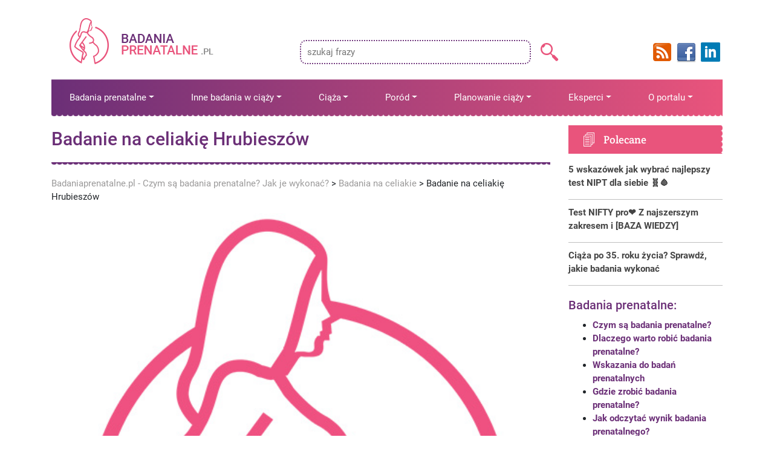

--- FILE ---
content_type: text/html; charset=UTF-8
request_url: https://badaniaprenatalne.pl/badania-na-celiakie/badanie-na-celiakie-hrubieszow/
body_size: 27579
content:
<!DOCTYPE html><html lang="pl-PL"><head>
 <script>(function(w,d,s,l,i){w[l]=w[l]||[];w[l].push({'gtm.start':
	new Date().getTime(),event:'gtm.js'});var f=d.getElementsByTagName(s)[0],
	j=d.createElement(s),dl=l!='dataLayer'?'&l='+l:'';j.async=true;j.src=
	'https://www.googletagmanager.com/gtm.js?id='+i+dl;f.parentNode.insertBefore(j,f);
	})(window,document,'script','dataLayer','GTM-KZXXDWG');</script> 
 <script src="[data-uri]" defer></script> <noscript>
<img height="1" width="1" src="https://www.facebook.com/tr?id=375070952828159&ev=PageView&noscript=1"/>
</noscript><meta property="fb:pages" content="195195664219852" /><meta charset="UTF-8" /><meta http-equiv="X-UA-Compatible" content="IE=edge"><meta name="viewport" content="width=device-width, initial-scale=1"><link rel="profile" href="https://gmpg.org/xfn/11" /><link rel="pingback" href="" /><link rel='dns-prefetch' href='//badaniaprenatalne.pl' /><link rel='dns-prefetch' href='//fonts.googleapis.com' /><link rel='dns-prefetch' href='//ajax.googleapis.com' /><link rel='dns-prefetch' href='//connect.facebook.net' /><link rel='dns-prefetch' href='//www.google-analytics.com' /><link rel='dns-prefetch' href='//static.hotjar.com' /><link rel='dns-prefetch' href='//widget.widget-static.com' /><link rel='dns-prefetch' href='//staticxx.facebook.com' /><link rel='dns-prefetch' href='//img.youtube.com' /><link rel='dns-prefetch' href='//www.facebook.com' /><link rel='dns-prefetch' href='//vars.hotjar.com' /><link rel='dns-prefetch' href='//script.hotjar.com' /><title>Badanie na celiakię Hrubieszów- najpewniejszy test genetyczny na celiakię</title> <script src="[data-uri]" defer></script><meta name="dc.title" content="Badanie na celiakię Hrubieszów- najpewniejszy test genetyczny na celiakię"><meta name="dc.description" content="Badanie na celiakię Hrubieszów. Wykonaj najpewniejsze badanie na celiakię w Hrubieszowie. Zadbaj o zdrowie. Jednym badaniem możesz wykluczyć celiakię i uniknąć biopsji. "><meta name="dc.relation" content="https://badaniaprenatalne.pl/badania-na-celiakie/badanie-na-celiakie-hrubieszow/"><meta name="dc.source" content="https://badaniaprenatalne.pl/"><meta name="dc.language" content="pl_PL"><meta name="description" content="Badanie na celiakię Hrubieszów. Wykonaj najpewniejsze badanie na celiakię w Hrubieszowie. Zadbaj o zdrowie. Jednym badaniem możesz wykluczyć celiakię i uniknąć biopsji. "><meta name="robots" content="index, follow, max-snippet:-1, max-image-preview:large, max-video-preview:-1"><link rel="canonical" href="https://badaniaprenatalne.pl/badania-na-celiakie/badanie-na-celiakie-hrubieszow/"><meta property="og:url" content="https://badaniaprenatalne.pl/badania-na-celiakie/badanie-na-celiakie-hrubieszow/"><meta property="og:site_name" content="Badaniaprenatalne.pl - Czym są badania prenatalne? Jak je wykonać?"><meta property="og:locale" content="pl_PL"><meta property="og:type" content="article"><meta property="article:author" content="https://www.facebook.com/badaniaprenatalnepl/"><meta property="article:publisher" content="https://www.facebook.com/badaniaprenatalnepl/"><meta property="og:title" content="Badanie na celiakię Hrubieszów- najpewniejszy test genetyczny na celiakię"><meta property="og:description" content="Badanie na celiakię Hrubieszów. Wykonaj najpewniejsze badanie na celiakię w Hrubieszowie. Zadbaj o zdrowie. Jednym badaniem możesz wykluczyć celiakię i uniknąć biopsji. "><meta property="og:image" content="https://badaniaprenatalne.pl/wp-content/uploads/2019/11/prenatalne_logo_OK2_512.jpg"><meta property="og:image:secure_url" content="https://badaniaprenatalne.pl/wp-content/uploads/2019/11/prenatalne_logo_OK2_512.jpg"><meta property="og:image:width" content="512"><meta property="og:image:height" content="512"><meta property="og:image:alt" content="Badaniaprenatalne_PWA"><meta name="twitter:card" content="summary"><meta name="twitter:title" content="Badanie na celiakię Hrubieszów- najpewniejszy test genetyczny na celiakię"><meta name="twitter:description" content="Badanie na celiakię Hrubieszów. Wykonaj najpewniejsze badanie na celiakię w Hrubieszowie. Zadbaj o zdrowie. Jednym badaniem możesz wykluczyć celiakię i uniknąć biopsji. "><meta name="twitter:image" content="https://badaniaprenatalne.pl/wp-content/uploads/2019/11/prenatalne_logo_OK2_512.jpg"><link rel='dns-prefetch' href='//fonts.googleapis.com' /> <script type="application/ld+json">{"@context":"https:\/\/schema.org","@type":"Article","headline":"Badanie na celiaki\u0119 Hrubiesz\u00f3w- najpewniejszy test genetyczny na celiaki\u0119","datePublished":"2017-08-10T10:37:44+00:00","dateModified":"2022-03-03T12:01:15+00:00","description":"Wykonaj najpewniejsze badanie na celiaki\u0119 w Hrubieszowie Zadbaj o zdrowie swoje i swojej rodziny. Pozb\u0105d\u017a si\u0119 nieprzyjemnych dolegliwo\u015bci. Zatrzymaj wyniszczanie organizmu. Zyskaj najpewniejsz\u0105 diagnoz\u0119, dzi\u0119ki kt\u00f3rej mo\u017cesz pozna\u0107 przyczyn\u0119 swoich&hellip;","image":{"@type":"ImageObject","url":"https:\/\/badaniaprenatalne.pl\/wp-content\/uploads\/2019\/11\/prenatalne_logo_OK2_512-300x300.jpg"},"mainEntityOfPage":{"@type":"WebPage","@id":"https:\/\/badaniaprenatalne.pl\/badania-na-celiakie\/badanie-na-celiakie-hrubieszow\/"},"author":{"@type":"Person","name":"admin","url":"https:\/\/badaniaprenatalne.pl\/author\/admin\/"},"publisher":{"@type":"Organization","name":"Stowarzyszenie Edukacji Medycznej \u201cAsklepios\u201d","url":"https:\/\/badaniaprenatalne.pl","alternateName":"Badaniaprenatalne.pl - Czym s\u0105 badania prenatalne? Jak je wykona\u0107?","description":"Badaniaprenatalne.pl - Czym s\u0105 badania prenatalne? Jak je wykona\u0107?","logo":{"@type":"ImageObject","url":"https:\/\/badaniaprenatalne.pl\/wp-content\/uploads\/2019\/11\/prenatalne_logo_OK2_192.jpg","height":"192","width":"192"},"sameAs":["https:\/\/www.facebook.com\/badaniaprenatalnepl\/"],"contactPoint":[{"@type":"ContactPoint","telephone":"+48 794 610 576","contactOption":"TollFree","contactType":"customer support"}]}}</script> <script type="application/ld+json">{"@context":"https:\/\/schema.org","@type":"LocalBusiness","@id":"https:\/\/badaniaprenatalne.pl\/badania-na-celiakie\/badanie-na-celiakie-hrubieszow\/","name":"Badanie na celiaki\u0119 Hrubiesz\u00f3w- najpewniejszy test genetyczny na celiaki\u0119","url":"https:\/\/badaniaprenatalne.pl\/badania-na-celiakie\/badanie-na-celiakie-hrubieszow\/","telephone":"+48845343408","priceRange":"PLN","address":{"@type":"PostalAddress","streetAddress":"Le\u015bmiana 28","addressLocality":"Hrubiesz\u00f3w","postalCode":"22-500 ","addressCountry":"Polska"},"openingHoursSpecification":[{"@type":"OpeningHoursSpecification","opens":"07:00:00","closes":"19:00:00","dayOfWeek":"https:\/\/schema.org\/Monday"},{"@type":"OpeningHoursSpecification","opens":"07:00:00","closes":"19:00:00","dayOfWeek":"https:\/\/schema.org\/Tuesday"},{"@type":"OpeningHoursSpecification","opens":"07:00:00","closes":"19:00:00","dayOfWeek":"https:\/\/schema.org\/Wednesday"},{"@type":"OpeningHoursSpecification","opens":"07:00:00","closes":"19:00:00","dayOfWeek":"https:\/\/schema.org\/Thursday"},{"@type":"OpeningHoursSpecification","opens":"07:00:00","closes":"19:00:00","dayOfWeek":"https:\/\/schema.org\/Friday"},{"@type":"OpeningHoursSpecification","opens":"09:00:00","closes":"17:00:00","dayOfWeek":"https:\/\/schema.org\/Saturday"},{"@type":"OpeningHoursSpecification","opens":"09:00:00","closes":"17:00:00","dayOfWeek":"https:\/\/schema.org\/Sunday"}]}</script> <link rel="alternate" title="oEmbed (JSON)" type="application/json+oembed" href="https://badaniaprenatalne.pl/wp-json/oembed/1.0/embed?url=https%3A%2F%2Fbadaniaprenatalne.pl%2Fbadania-na-celiakie%2Fbadanie-na-celiakie-hrubieszow%2F" /><link rel="alternate" title="oEmbed (XML)" type="text/xml+oembed" href="https://badaniaprenatalne.pl/wp-json/oembed/1.0/embed?url=https%3A%2F%2Fbadaniaprenatalne.pl%2Fbadania-na-celiakie%2Fbadanie-na-celiakie-hrubieszow%2F&#038;format=xml" /><link data-optimized="2" rel="stylesheet" href="https://badaniaprenatalne.pl/wp-content/litespeed/css/30dc2264f41875f84dc2e49b9a803933.css?ver=886c3" /> <script src="[data-uri]" defer></script><script type="text/javascript" src="https://badaniaprenatalne.pl/wp-includes/js/jquery/jquery.min.js" id="jquery-core-js"></script> <script type="text/javascript" src="https://badaniaprenatalne.pl/wp-content/plugins/dracodia-slider/js/script.js" id="dracodia-script-js" defer data-deferred="1"></script> <link rel="https://api.w.org/" href="https://badaniaprenatalne.pl/wp-json/" /><link rel="EditURI" type="application/rsd+xml" title="RSD" href="https://badaniaprenatalne.pl/xmlrpc.php?rsd" /><link rel='shortlink' href='https://badaniaprenatalne.pl/?p=10863' /> <script src="[data-uri]" defer></script><link rel="icon" href="https://badaniaprenatalne.pl/wp-content/uploads/2018/04/cropped-BP-32x32.png" sizes="32x32" /><link rel="icon" href="https://badaniaprenatalne.pl/wp-content/uploads/2018/04/cropped-BP-192x192.png" sizes="192x192" /><link rel="apple-touch-icon" href="https://badaniaprenatalne.pl/wp-content/uploads/2018/04/cropped-BP-180x180.png" /><meta name="msapplication-TileImage" content="https://badaniaprenatalne.pl/wp-content/uploads/2018/04/cropped-BP-270x270.png" /> <script>(function(i,s,o,g,r,a,m){i['GoogleAnalyticsObject']=r;i[r]=i[r]||function(){
	  (i[r].q=i[r].q||[]).push(arguments)},i[r].l=1*new Date();a=s.createElement(o),
	  m=s.getElementsByTagName(o)[0];a.async=1;a.src=g;m.parentNode.insertBefore(a,m)
	  })(window,document,'script','//www.google-analytics.com/analytics.js','ga');
	  ga('create', 'UA-12299239-1', 'auto');
	  ga('send', 'pageview');</script> <script src="[data-uri]" defer></script>  <script src="[data-uri]" defer></script> <meta name="google-site-verification" content="nbLYXoPcB5ALmKSdOuLkm1DkuUcLZcHOK7lovRuVHuE" /> <script type="text/javascript" src="[data-uri]" defer></script> </head><body class="wp-singular badania-na-celiakie-template-default single single-badania-na-celiakie postid-10863 wp-theme-badaniaprenatalne-v2 metaslider-plugin">
<noscript><iframe data-lazyloaded="1" src="about:blank" data-src="https://www.googletagmanager.com/ns.html?id=GTM-KZXXDWG"
height="0" width="0" style="display:none;visibility:hidden"></iframe><noscript><iframe src="https://www.googletagmanager.com/ns.html?id=GTM-KZXXDWG"
height="0" width="0" style="display:none;visibility:hidden"></iframe></noscript></noscript><div class="part-logo-search"><div class="container"><div class="row hmsr"><div class="col-sm-4 hmobl">
<a href="https://badaniaprenatalne.pl" class="logo">
<img data-lazyloaded="1" src="[data-uri]" data-src="https://badaniaprenatalne.pl/wp-content/themes/badaniaprenatalne-v2/img/logo.png" alt="Badaniaprenatalne.pl &#8211; Czym są badania prenatalne? Jak je wykonać?" /><noscript><img src="https://badaniaprenatalne.pl/wp-content/themes/badaniaprenatalne-v2/img/logo.png" alt="Badaniaprenatalne.pl &#8211; Czym są badania prenatalne? Jak je wykonać?" /></noscript>
</a></div><div class="col-sm-6 hmobs"><form role="search" method="get" class="search-form" action="https://badaniaprenatalne.pl/">
<label>
<span class="search-field-border-left">
<span class="search-field-border-right">
<input type="search" class="search-field" placeholder="szukaj frazy" value="" name="s" title="szukaj frazy" />
</span>
</span>
</label>
<input type="submit" class="search-submit" value="" /></form></div><div class="col-sm-2 hmobr">
<a target="_blank" href="https://www.slideshare.net/Badaniaprenatalnepl" class="slidshikona">
<img data-lazyloaded="1" src="[data-uri]" data-src="https://badaniaprenatalne.pl/wp-content/themes/badaniaprenatalne-v2/img/slideshare_icon.png" alt="slideshare" /><noscript><img src="https://badaniaprenatalne.pl/wp-content/themes/badaniaprenatalne-v2/img/slideshare_icon.png" alt="slideshare" /></noscript>
</a>
<a target="_blank" href="https://www.facebook.com/groups/badaniaprenatalne" class="fbikona">
<img data-lazyloaded="1" src="[data-uri]" data-src="https://badaniaprenatalne.pl/wp-content/themes/badaniaprenatalne-v2/img/facebook.png" alt="facebook" /><noscript><img src="https://badaniaprenatalne.pl/wp-content/themes/badaniaprenatalne-v2/img/facebook.png" alt="facebook" /></noscript>
</a>
<a target="_blank" href="/feed/" class="fbikona">
<img data-lazyloaded="1" src="[data-uri]" data-src="https://badaniaprenatalne.pl/wp-content/themes/badaniaprenatalne-v2/img/rss-ico.png" alt="RSS" /><noscript><img src="https://badaniaprenatalne.pl/wp-content/themes/badaniaprenatalne-v2/img/rss-ico.png" alt="RSS" /></noscript>
</a></div></div></div></div><div class="part-menu-main navbar-expand-md"><div class="container"><nav class="navbar navbar-bpdna" role="navigation"><div class="navbar-header w-100 d-block d-md-none clearfix">
<button aria-label="Otwórz lub zamknij menu" type="button" class="navbar-toggle collapsed" data-toggle="collapse" data-target="#menuMain">
<span class="navbar-toggler-icon"></span>
</button>
<span class="navbar-brand">
Menu        </span><div class="nav-search"><form role="search" method="get" class="search-form" action="https://badaniaprenatalne.pl/">
<label>
<span class="search-field-border-left">
<span class="search-field-border-right">
<input type="search" class="search-field" placeholder="szukaj frazy" value="" name="s" title="szukaj frazy" />
</span>
</span>
</label>
<input type="submit" class="search-submit" value="" /></form></div></div><div id="menuMain" class="collapse navbar-collapse"><ul id="menu-header-menu" class="nav navbar-nav"><li id="menu-item-23490" class="menu-item menu-item-type-custom menu-item-object-custom menu-item-home menu-item-has-children menu-item-23490 nav-item dropdown"><a title="Badania prenatalne" href="https://badaniaprenatalne.pl/" class="nav-link dropdown-toggle" data-toggle="dropdown"><span class="hover-underline">Badania prenatalne </a></span><ul class=" dropdown-menu"><li id="menu-item-23491" class="menu-item menu-item-type-custom menu-item-object-custom menu-item-has-children menu-item-23491 nav-item dropdown"><a title="Badania prenatalne przesiewowe (nieinwazyjne)" href="https://badaniaprenatalne.pl/przesiewowe/nieinwazyjne-badania-prenatalne-przesiewowe/" class="nav-link dropdown-toggle" data-toggle="dropdown"><span class="hover-underline">Badania prenatalne przesiewowe (nieinwazyjne) </a></span><ul class=" dropdown-menu"><li id="menu-item-23494" class="menu-item menu-item-type-custom menu-item-object-custom menu-item-23494"><a title="Test PAPP-a" href="https://badaniaprenatalne.pl/przesiewowe/test-pappa-wynik-wskazania/" class="nav-link"><span class="hover-underline">Test PAPP-a</a></span></li><li id="menu-item-23502" class="menu-item menu-item-type-custom menu-item-object-custom menu-item-23502"><a title="Zły wynik testu PAPP-a" href="https://badaniaprenatalne.pl/przesiewowe/test-pappa/" class="nav-link"><span class="hover-underline">Zły wynik testu PAPP-a</a></span></li><li id="menu-item-99999915660" class="menu-item menu-item-type-custom menu-item-object-custom menu-item-99999915660"><a title="USG w ciąży" href="https://badaniaprenatalne.pl/usg/usg-w-ciazy/" class="nav-link"><span class="hover-underline">USG w ciąży</a></span></li></ul></li><li id="menu-item-23492" class="menu-item menu-item-type-custom menu-item-object-custom menu-item-has-children menu-item-23492 nav-item dropdown"><a title="Badania prenatalne diagnostyczne (inwazyjne)" href="https://badaniaprenatalne.pl/diagnostyczne/inwazyjne-badania-prenatalne/" class="nav-link dropdown-toggle" data-toggle="dropdown"><span class="hover-underline">Badania prenatalne diagnostyczne (inwazyjne) </a></span><ul class=" dropdown-menu"><li id="menu-item-23493" class="menu-item menu-item-type-custom menu-item-object-custom menu-item-23493"><a title="Amniopunkcja" href="https://badaniaprenatalne.pl/diagnostyczne/amniopunkcja/" class="nav-link"><span class="hover-underline">Amniopunkcja</a></span></li><li id="menu-item-23503" class="menu-item menu-item-type-custom menu-item-object-custom menu-item-23503"><a title="Mikromacierze" href="https://badaniaprenatalne.pl/diagnostyczne/amniopunkcja/mikromacierze-acgh-amniopunkcja/" class="nav-link"><span class="hover-underline">Mikromacierze</a></span></li><li id="menu-item-99999920717" class="menu-item menu-item-type-post_type menu-item-object-page menu-item-99999920717"><a title="Test na płyn owodniowy – ustalenie ojcostwa w ciąży" href="https://badaniaprenatalne.pl/test-na-plyn-owodniowy/" class="nav-link"><span class="hover-underline">Test na płyn owodniowy – ustalenie ojcostwa w ciąży</a></span></li><li id="menu-item-23504" class="menu-item menu-item-type-custom menu-item-object-custom menu-item-23504"><a title="Czym się różnią badania inwazyjne?" href="https://badaniaprenatalne.pl/diagnostyczne/czym-roznia-sie-badania-prenatalne-diagnostyczne/" class="nav-link"><span class="hover-underline">Czym się różnią badania inwazyjne?</a></span></li></ul></li><li id="menu-item-23495" class="menu-item menu-item-type-custom menu-item-object-custom menu-item-has-children menu-item-23495 nav-item dropdown"><a title="Testy NIPT" href="https://badaniaprenatalne.pl/nipt/test-nipt/" class="nav-link dropdown-toggle" data-toggle="dropdown"><span class="hover-underline">Testy NIPT </a></span><ul class=" dropdown-menu"><li id="menu-item-23499" class="menu-item menu-item-type-post_type menu-item-object-nipt menu-item-23499"><a title="Test NIPT – cena" href="https://badaniaprenatalne.pl/nipt/test-nipt/test-nipt-cena-zakres-badania/" class="nav-link"><span class="hover-underline">Test NIPT – cena</a></span></li><li id="menu-item-23500" class="menu-item menu-item-type-post_type menu-item-object-nipt menu-item-23500"><a title="Jak wybrać testy NIPT?" href="https://badaniaprenatalne.pl/nipt/test-nipt/jak-wybrac-nieinwazyjny-test-prenatalny-z-dna-plodowego-nipt/" class="nav-link"><span class="hover-underline">Jak wybrać testy NIPT?</a></span></li><li id="menu-item-23501" class="menu-item menu-item-type-post_type menu-item-object-nipt menu-item-23501"><a title="Porównanie testów NIPT w Polsce – 9 wskazówek, jak wybrać NIPT dla siebie" href="https://badaniaprenatalne.pl/nipt/test-nipt-porownanie/" class="nav-link"><span class="hover-underline">Porównanie testów NIPT w Polsce – 9 wskazówek, jak wybrać NIPT dla siebie</a></span></li><li id="menu-item-23488" class="menu-item menu-item-type-post_type menu-item-object-nipt menu-item-23488"><a title="Mity o NIPT" href="https://badaniaprenatalne.pl/nipt/mity/" class="nav-link"><span class="hover-underline">Mity o NIPT</a></span></li></ul></li><li id="menu-item-99999924314" class="menu-item menu-item-type-custom menu-item-object-custom menu-item-99999924314"><a title="FeliaTest" href="https://badaniaprenatalne.pl/feliatest/feliatest/" class="nav-link"><span class="hover-underline">FeliaTest</a></span></li><li id="menu-item-17484" class="menu-item menu-item-type-custom menu-item-object-custom menu-item-has-children menu-item-17484 nav-item dropdown"><a title="Test NIFTY pro" href="https://badaniaprenatalne.pl/nifty/test-nifty-pro/" class="nav-link dropdown-toggle" data-toggle="dropdown"><span class="hover-underline">Test NIFTY pro </a></span><ul class=" dropdown-menu"><li id="menu-item-99999923543" class="menu-item menu-item-type-custom menu-item-object-custom menu-item-99999923543"><a title="Jak wybrać NIFTY pro? 5 wskazówek" href="https://badaniaprenatalne.pl/nifty/test-nifty-pro/jak-wybrac-test-nifty-pro/" class="nav-link"><span class="hover-underline">Jak wybrać NIFTY pro? 5 wskazówek</a></span></li><li id="menu-item-17498" class="menu-item menu-item-type-custom menu-item-object-custom menu-item-17498"><a title="Zakres badania" href="https://badaniaprenatalne.pl/nifty/test-nifty-pro/co-badamy/" class="nav-link"><span class="hover-underline">Zakres badania</a></span></li><li id="menu-item-23023" class="menu-item menu-item-type-custom menu-item-object-custom menu-item-23023"><a title="Cena testu NIFTY pro" href="https://badaniaprenatalne.pl/nifty/test-nifty-pro/cena-badania/" class="nav-link"><span class="hover-underline">Cena testu NIFTY pro</a></span></li><li id="menu-item-23024" class="menu-item menu-item-type-custom menu-item-object-custom menu-item-23024"><a title="Wynik testu NIFTY pro" href="https://badaniaprenatalne.pl/nifty/test-nifty-pro/wynik-przykladowy-z-opisem/" class="nav-link"><span class="hover-underline">Wynik testu NIFTY pro</a></span></li><li id="menu-item-99999916026" class="menu-item menu-item-type-custom menu-item-object-custom menu-item-99999916026"><a title="Wskazania do NIFTY pro" href="https://badaniaprenatalne.pl/nifty/test-nifty-pro/wskazania-do-testu-nifty-pro/" class="nav-link"><span class="hover-underline">Wskazania do NIFTY pro</a></span></li><li id="menu-item-17496" class="menu-item menu-item-type-custom menu-item-object-custom menu-item-17496"><a title="Przeciwwskazania" href="https://badaniaprenatalne.pl/nifty/test-nifty-pro/przeciwwskazania/" class="nav-link"><span class="hover-underline">Przeciwwskazania</a></span></li><li id="menu-item-23025" class="menu-item menu-item-type-custom menu-item-object-custom menu-item-23025"><a title="Test NIFTY pro a test PAPP-a" href="https://badaniaprenatalne.pl/nifty/test-nifty-pro/podobienstwa-roznice-test-pappa/" class="nav-link"><span class="hover-underline">Test NIFTY pro a test PAPP-a</a></span></li><li id="menu-item-23026" class="menu-item menu-item-type-custom menu-item-object-custom menu-item-23026"><a title="Test NIFTY pro a amniopunkcja" href="https://badaniaprenatalne.pl/nifty/test-nifty-pro/test-nifty-czy-amniopunkcja-porownanie/" class="nav-link"><span class="hover-underline">Test NIFTY pro a amniopunkcja</a></span></li><li id="menu-item-23027" class="menu-item menu-item-type-custom menu-item-object-custom menu-item-23027"><a title="Częste pytania o NIFTY pro" href="https://badaniaprenatalne.pl/nifty/test-nifty-pro/czeste-pytania/" class="nav-link"><span class="hover-underline">Częste pytania o NIFTY pro</a></span></li><li id="menu-item-17495" class="menu-item menu-item-type-custom menu-item-object-custom menu-item-17495"><a title="Gdzie zrobić test NIFTY pro?" href="https://badaniaprenatalne.pl/nifty/test-nifty-pro-gdzie-zrobic/" class="nav-link"><span class="hover-underline">Gdzie zrobić test NIFTY pro?</a></span></li></ul></li><li id="menu-item-23497" class="menu-item menu-item-type-post_type menu-item-object-nipt menu-item-has-children menu-item-23497 nav-item dropdown"><a title="Test SANCO" href="https://badaniaprenatalne.pl/nipt/test-sanco/" class="nav-link dropdown-toggle" data-toggle="dropdown"><span class="hover-underline">Test SANCO </a></span><ul class=" dropdown-menu"><li id="menu-item-23498" class="menu-item menu-item-type-post_type menu-item-object-nipt menu-item-23498"><a title="Cena testu SANCO" href="https://badaniaprenatalne.pl/nipt/test-sanco/cena-testu-sanco/" class="nav-link"><span class="hover-underline">Cena testu SANCO</a></span></li></ul></li><li id="menu-item-23701" class="menu-item menu-item-type-post_type menu-item-object-nipt menu-item-23701"><a title="Test Panorama" href="https://badaniaprenatalne.pl/nipt/test-panorama/" class="nav-link"><span class="hover-underline">Test Panorama</a></span></li><li id="menu-item-99999916286" class="menu-item menu-item-type-custom menu-item-object-custom menu-item-99999916286"><a title="W ciąży po 35 roku życia" href="https://badaniaprenatalne.pl/kiedy-wykonac-badania/jakie-badania-prenatalne-wykonac-po-35-roku-zycia/" class="nav-link"><span class="hover-underline">W ciąży po 35 roku życia</a></span></li><li id="menu-item-2743" class="menu-item menu-item-type-custom menu-item-object-custom menu-item-has-children menu-item-2743 nav-item dropdown"><a title="Częste pytania o badania prenatalne" href="https://badaniaprenatalne.pl/czeste-pytania/czeste-pytania-o-badania-prenatalne/" class="nav-link dropdown-toggle" data-toggle="dropdown"><span class="hover-underline">Częste pytania o badania prenatalne </a></span><ul class=" dropdown-menu"><li id="menu-item-3510" class="menu-item menu-item-type-custom menu-item-object-custom menu-item-3510"><a title="Czym są badania prenatalne" href="https://badaniaprenatalne.pl/czeste-pytania/badania-prenatalne-czym-sa-wskazania-kiedy-wykonac/" class="nav-link"><span class="hover-underline">Czym są badania prenatalne</a></span></li><li id="menu-item-2496" class="menu-item menu-item-type-custom menu-item-object-custom menu-item-2496"><a title="Prawo do badań prenatalnych" href="https://badaniaprenatalne.pl/prawo-do-badan/twoje-prawo-do-badan-prenatalnych/" class="nav-link"><span class="hover-underline">Prawo do badań prenatalnych</a></span></li><li id="menu-item-2745" class="menu-item menu-item-type-custom menu-item-object-custom menu-item-2745"><a title="Dlaczego warto robić badania prenatalne?" href="https://badaniaprenatalne.pl/czeste-pytania/dlaczego-warto-robic-badania-prenatalne/" class="nav-link"><span class="hover-underline">Dlaczego warto robić badania prenatalne?</a></span></li><li id="menu-item-2523" class="menu-item menu-item-type-custom menu-item-object-custom menu-item-2523"><a title="Kiedy wykonać badania prenatalne" href="https://badaniaprenatalne.pl/kiedy-wykonac-badania/kiedy-wykonac-badania-prenatalne-w-ciazy/" class="nav-link"><span class="hover-underline">Kiedy wykonać badania prenatalne</a></span></li><li id="menu-item-99999915895" class="menu-item menu-item-type-custom menu-item-object-custom menu-item-99999915895"><a title="Pierwsze badania prenatalne" href="https://badaniaprenatalne.pl/czeste-pytania/pierwsze-badania-prenatalne/" class="nav-link"><span class="hover-underline">Pierwsze badania prenatalne</a></span></li><li id="menu-item-2522" class="menu-item menu-item-type-custom menu-item-object-custom menu-item-2522"><a title="Wskazania do badań prenatalnych" href="https://badaniaprenatalne.pl/kiedy-wykonac-badania/wskazania-badania-ciaza/" class="nav-link"><span class="hover-underline">Wskazania do badań prenatalnych</a></span></li><li id="menu-item-2691" class="menu-item menu-item-type-custom menu-item-object-custom menu-item-2691"><a title="Ile kosztują badania prenatalne?" href="https://badaniaprenatalne.pl/czeste-pytania/badania-prenatalne-ile-kosztuja/" class="nav-link"><span class="hover-underline">Ile kosztują badania prenatalne?</a></span></li><li id="menu-item-6721" class="menu-item menu-item-type-post_type menu-item-object-page menu-item-6721"><a title="Gdzie zrobić badania prenatalne?" href="https://badaniaprenatalne.pl/placowki/gdzie-zrobic-badania-prenatalne/" class="nav-link"><span class="hover-underline">Gdzie zrobić badania prenatalne?</a></span></li><li id="menu-item-2693" class="menu-item menu-item-type-custom menu-item-object-custom menu-item-2693"><a title="Jak odczytać wynik badania prenatalnego?" href="https://badaniaprenatalne.pl/wynik/jak-odczytac-wynik/" class="nav-link"><span class="hover-underline">Jak odczytać wynik badania prenatalnego?</a></span></li><li id="menu-item-2692" class="menu-item menu-item-type-custom menu-item-object-custom menu-item-2692"><a title="Nieprawidłowy wynik badania prenatalnego - co dalej?" href="https://badaniaprenatalne.pl/wynik/nieprawidlowy-wynik/" class="nav-link"><span class="hover-underline">Nieprawidłowy wynik badania prenatalnego &#8211; co dalej?</a></span></li></ul></li></ul></li><li id="menu-item-15799" class="menu-item menu-item-type-custom menu-item-object-custom menu-item-has-children menu-item-15799 nav-item dropdown"><a title="Inne badania w ciąży" href="https://badaniaprenatalne.pl/badania-w-ciazy/kalendarz-badan-w-ciazy/" class="nav-link dropdown-toggle" data-toggle="dropdown"><span class="hover-underline">Inne badania w ciąży </a></span><ul class=" dropdown-menu"><li id="menu-item-12455" class="menu-item menu-item-type-post_type menu-item-object-post menu-item-12455"><a title="Jak się przygotować do badań?" href="https://badaniaprenatalne.pl/badania-w-ciazy/czekaja-cie-badania-w-ciazy-zobacz-jak-powinnas-sie-do-nich-przygotowac/" class="nav-link"><span class="hover-underline">Jak się przygotować do badań?</a></span></li><li id="menu-item-5269" class="menu-item menu-item-type-custom menu-item-object-custom menu-item-5269"><a title="Pierwsza wizyta u lekarza" href="https://badaniaprenatalne.pl/badania-w-ciazy/ciaza-pierwsza-wizyta-u-lekarza/" class="nav-link"><span class="hover-underline">Pierwsza wizyta u lekarza</a></span></li><li id="menu-item-12454" class="menu-item menu-item-type-post_type menu-item-object-post menu-item-12454"><a title="Bezpłatne badania w ciąży NFZ" href="https://badaniaprenatalne.pl/badania-w-ciazy/bezplatne-badania-w-ciazy/" class="nav-link"><span class="hover-underline">Bezpłatne badania w ciąży NFZ</a></span></li><li id="menu-item-12453" class="menu-item menu-item-type-post_type menu-item-object-post menu-item-12453"><a title="Ile kosztują badania w ciąży?" href="https://badaniaprenatalne.pl/badania-w-ciazy/ile-kosztuja-badania-w-ciazy/" class="nav-link"><span class="hover-underline">Ile kosztują badania w ciąży?</a></span></li><li id="menu-item-5181" class="menu-item menu-item-type-custom menu-item-object-custom menu-item-5181"><a title="Test na ojcostwo w ciąży" href="https://badaniaprenatalne.pl/ojcostwo/ustalenie-ojcostwa-w-ciazy/" class="nav-link"><span class="hover-underline">Test na ojcostwo w ciąży</a></span></li></ul></li><li id="menu-item-2773" class="menu-item menu-item-type-custom menu-item-object-custom menu-item-has-children menu-item-2773 nav-item dropdown"><a title="Ciąża" href="https://badaniaprenatalne.pl/ciaza/" class="nav-link dropdown-toggle" data-toggle="dropdown"><span class="hover-underline">Ciąża </a></span><ul class=" dropdown-menu"><li id="menu-item-99999915836" class="menu-item menu-item-type-custom menu-item-object-custom menu-item-99999915836"><a title="POBIERZ PORADNIK &quot;CIĄŻA&quot;🤍" href="https://badaniaprenatalne.pl/newsletter/" class="nav-link"><span class="hover-underline">POBIERZ PORADNIK &#8222;CIĄŻA&#8221;🤍</a></span></li><li id="menu-item-99999915661" class="menu-item menu-item-type-custom menu-item-object-custom menu-item-99999915661"><a title="Ciąża krok po kroku" href="https://badaniaprenatalne.pl/ciaza/ciaza-krok-po-kroku/" class="nav-link"><span class="hover-underline">Ciąża krok po kroku</a></span></li><li id="menu-item-2775" class="menu-item menu-item-type-custom menu-item-object-custom menu-item-2775"><a title="Pierwsze objawy ciąży" href="https://badaniaprenatalne.pl/ciaza/pierwsze-objawy-ciazy/" class="nav-link"><span class="hover-underline">Pierwsze objawy ciąży</a></span></li><li id="menu-item-8017" class="menu-item menu-item-type-post_type menu-item-object-page menu-item-8017"><a title="Kalendarz ciąży – tygodnie ciąży" href="https://badaniaprenatalne.pl/kalendarz-ciazy/kalendarz-ciazy-sprawdz-tygodnie-ciazy/" class="nav-link"><span class="hover-underline">Kalendarz ciąży – tygodnie ciąży</a></span></li><li id="menu-item-3521" class="menu-item menu-item-type-custom menu-item-object-custom menu-item-3521"><a title="Ustalenie daty poczęcia" href="https://badaniaprenatalne.pl/kalendarz-ciazy/ustalenie-daty-poczecia/" class="nav-link"><span class="hover-underline">Ustalenie daty poczęcia</a></span></li><li id="menu-item-99999915672" class="menu-item menu-item-type-custom menu-item-object-custom menu-item-99999915672"><a title="Test ciążowy" href="https://badaniaprenatalne.pl/ciaza/test-ciazowy/" class="nav-link"><span class="hover-underline">Test ciążowy</a></span></li><li id="menu-item-2776" class="menu-item menu-item-type-custom menu-item-object-custom menu-item-2776"><a title="Prawo" href="https://badaniaprenatalne.pl/ciaza/prawo/" class="nav-link"><span class="hover-underline">Prawo</a></span></li><li id="menu-item-23451" class="menu-item menu-item-type-custom menu-item-object-custom menu-item-23451"><a title="Sposoby na dolegliwości ciążowe" href="https://badaniaprenatalne.pl/ciaza/dolegliwosci-ciazowe/" class="nav-link"><span class="hover-underline">Sposoby na dolegliwości ciążowe</a></span></li><li id="menu-item-99999915673" class="menu-item menu-item-type-custom menu-item-object-custom menu-item-has-children menu-item-99999915673 nav-item dropdown"><a title="Aktywność w ciąży" href="https://badaniaprenatalne.pl/ciaza/aktywnosc-w-ciazy/" class="nav-link dropdown-toggle" data-toggle="dropdown"><span class="hover-underline">Aktywność w ciąży </a></span><ul class=" dropdown-menu"><li id="menu-item-2780" class="menu-item menu-item-type-custom menu-item-object-custom menu-item-2780"><a title="Ćwiczenia w ciąży" href="https://badaniaprenatalne.pl/ciaza/aktywnosc-w-ciazy/cwiczenia-w-ciazy/" class="nav-link"><span class="hover-underline">Ćwiczenia w ciąży</a></span></li><li id="menu-item-7027" class="menu-item menu-item-type-custom menu-item-object-custom menu-item-7027"><a title="Sport i zabiegi kosmetyczne" href="https://badaniaprenatalne.pl/ciaza/aktywnosc-w-ciazy/sport-i-zabiegi-kosmetyczne-w-ciazy/" class="nav-link"><span class="hover-underline">Sport i zabiegi kosmetyczne</a></span></li><li id="menu-item-2504" class="menu-item menu-item-type-custom menu-item-object-custom menu-item-2504"><a title="Wakacje w ciąży" href="https://badaniaprenatalne.pl/ciaza/aktywnosc-w-ciazy/wakacje-w-ciazy/" class="nav-link"><span class="hover-underline">Wakacje w ciąży</a></span></li></ul></li><li id="menu-item-4496" class="menu-item menu-item-type-custom menu-item-object-custom menu-item-4496"><a title="Waga w ciąży" href="https://badaniaprenatalne.pl/ciaza/waga-w-ciazy/" class="nav-link"><span class="hover-underline">Waga w ciąży</a></span></li><li id="menu-item-3977" class="menu-item menu-item-type-custom menu-item-object-custom menu-item-3977"><a title="Dieta w ciąży" href="https://badaniaprenatalne.pl/ciaza/dieta-w-ciazy-co-jesc-czego-unikac/" class="nav-link"><span class="hover-underline">Dieta w ciąży</a></span></li><li id="menu-item-4580" class="menu-item menu-item-type-custom menu-item-object-custom menu-item-4580"><a title="Alkohol w ciąży" href="https://badaniaprenatalne.pl/ciaza/alkohol-w-ciazy/" class="nav-link"><span class="hover-underline">Alkohol w ciąży</a></span></li></ul></li><li id="menu-item-99999915662" class="menu-item menu-item-type-custom menu-item-object-custom menu-item-has-children menu-item-99999915662 nav-item dropdown"><a title="Poród" href="https://badaniaprenatalne.pl/porod-i-polog/" class="nav-link dropdown-toggle" data-toggle="dropdown"><span class="hover-underline">Poród </a></span><ul class=" dropdown-menu"><li id="menu-item-2779" class="menu-item menu-item-type-custom menu-item-object-custom menu-item-2779"><a title="Szkoła rodzenia" href="https://badaniaprenatalne.pl/porod-i-polog/szkola-rodzenia/" class="nav-link"><span class="hover-underline">Szkoła rodzenia</a></span></li><li id="menu-item-2853" class="menu-item menu-item-type-custom menu-item-object-custom menu-item-2853"><a title="Objawy porodu" href="https://badaniaprenatalne.pl/porod-i-polog/objawy-porodu/" class="nav-link"><span class="hover-underline">Objawy porodu</a></span></li><li id="menu-item-2856" class="menu-item menu-item-type-custom menu-item-object-custom menu-item-2856"><a title="Poród naturalny" href="https://badaniaprenatalne.pl/porod-i-polog/porod-naturalny/" class="nav-link"><span class="hover-underline">Poród naturalny</a></span></li><li id="menu-item-2857" class="menu-item menu-item-type-custom menu-item-object-custom menu-item-2857"><a title="Cesarskie cięcie" href="https://badaniaprenatalne.pl/porod-i-polog/cesarskie-ciecie/" class="nav-link"><span class="hover-underline">Cesarskie cięcie</a></span></li><li id="menu-item-2858" class="menu-item menu-item-type-custom menu-item-object-custom menu-item-2858"><a title="Połóg - co to jest?" href="https://badaniaprenatalne.pl/porod-i-polog/polog/" class="nav-link"><span class="hover-underline">Połóg &#8211; co to jest?</a></span></li></ul></li><li id="menu-item-2497" class="menu-item menu-item-type-custom menu-item-object-custom menu-item-has-children menu-item-2497 nav-item dropdown"><a title="Planowanie ciąży" href="https://badaniaprenatalne.pl/przygotowanie-do-ciazy/" class="nav-link dropdown-toggle" data-toggle="dropdown"><span class="hover-underline">Planowanie ciąży </a></span><ul class=" dropdown-menu"><li id="menu-item-2498" class="menu-item menu-item-type-custom menu-item-object-custom menu-item-2498"><a title="Cykl miesiączkowy - owulacja" href="https://badaniaprenatalne.pl/przygotowanie-do-ciazy/cykl-miesiaczkowy-owulacja/" class="nav-link"><span class="hover-underline">Cykl miesiączkowy &#8211; owulacja</a></span></li><li id="menu-item-2495" class="menu-item menu-item-type-custom menu-item-object-custom menu-item-2495"><a title="Badania i szczepienia przed ciążą" href="https://badaniaprenatalne.pl/przygotowanie-do-ciazy/badania-i-szczepienia/" class="nav-link"><span class="hover-underline">Badania i szczepienia przed ciążą</a></span></li><li id="menu-item-2503" class="menu-item menu-item-type-custom menu-item-object-custom menu-item-2503"><a title="Wiek matki a ryzyko chorób dziecka" href="https://badaniaprenatalne.pl/przygotowanie-do-ciazy/wiek-matki-a-ryzyko-chorob/" class="nav-link"><span class="hover-underline">Wiek matki a ryzyko chorób dziecka</a></span></li><li id="menu-item-2500" class="menu-item menu-item-type-custom menu-item-object-custom menu-item-2500"><a title="Planowanie płci dziecka" href="https://badaniaprenatalne.pl/przygotowanie-do-ciazy/planowanie-ciazy-jak-dobrze-przygotowac-sie-do-ciazy/planowanie-plci-dziecka/" class="nav-link"><span class="hover-underline">Planowanie płci dziecka</a></span></li><li id="menu-item-23454" class="menu-item menu-item-type-custom menu-item-object-custom menu-item-23454"><a title="Niepłodność" href="https://badaniaprenatalne.pl/nieplodnosc/nieplodnosc-diagnostyka/" class="nav-link"><span class="hover-underline">Niepłodność</a></span></li><li id="menu-item-18680" class="menu-item menu-item-type-custom menu-item-object-custom menu-item-18680"><a title="Poronienia" href="https://badaniaprenatalne.pl/poronienie/poronienia/" class="nav-link"><span class="hover-underline">Poronienia</a></span></li></ul></li><li id="menu-item-2314" class="menu-item menu-item-type-post_type menu-item-object-page menu-item-has-children menu-item-2314 nav-item dropdown"><a title="Eksperci" href="https://badaniaprenatalne.pl/nasi-eksperci/" class="nav-link dropdown-toggle" data-toggle="dropdown"><span class="hover-underline">Eksperci </a></span><ul class=" dropdown-menu"><li id="menu-item-99999915671" class="menu-item menu-item-type-custom menu-item-object-custom menu-item-99999915671"><a title="Porady ekspertów" href="https://badaniaprenatalne.pl/porady-ekspertow/" class="nav-link"><span class="hover-underline">Porady ekspertów</a></span></li></ul></li><li id="menu-item-4938" class="menu-item menu-item-type-post_type menu-item-object-page menu-item-has-children menu-item-4938 nav-item dropdown"><a title="O portalu" href="https://badaniaprenatalne.pl/wstep/" class="nav-link dropdown-toggle" data-toggle="dropdown"><span class="hover-underline">O portalu </a></span><ul class=" dropdown-menu"><li id="menu-item-3913" class="menu-item menu-item-type-taxonomy menu-item-object-category menu-item-3913"><a title="Aktualności" href="https://badaniaprenatalne.pl/category/aktualnosci/" class="nav-link"><span class="hover-underline">Aktualności</a></span></li><li id="menu-item-12701" class="menu-item menu-item-type-post_type menu-item-object-page menu-item-12701"><a title="Badaniaprenatalne.pl w mediach" href="https://badaniaprenatalne.pl/media/" class="nav-link"><span class="hover-underline">Badaniaprenatalne.pl w mediach</a></span></li><li id="menu-item-3502" class="menu-item menu-item-type-post_type menu-item-object-page menu-item-3502"><a title="Partnerzy" href="https://badaniaprenatalne.pl/partnerzy/" class="nav-link"><span class="hover-underline">Partnerzy</a></span></li><li id="menu-item-6655" class="menu-item menu-item-type-post_type menu-item-object-page menu-item-has-children menu-item-6655 nav-item dropdown"><a title="Partnerzy – serwisy internetowe" href="https://badaniaprenatalne.pl/partnerzy-serwisy-internetowe/" class="nav-link dropdown-toggle" data-toggle="dropdown"><span class="hover-underline">Partnerzy – serwisy internetowe </a></span><ul class=" dropdown-menu"><li id="menu-item-8209" class="menu-item menu-item-type-post_type menu-item-object-page menu-item-8209"><a title="Partnerzy - sklepy z żywnością bezglutenową" href="https://badaniaprenatalne.pl/celiakia/sklepy-zywnoscia-bezglutenowa/" class="nav-link"><span class="hover-underline">Partnerzy &#8211; sklepy z żywnością bezglutenową</a></span></li></ul></li><li id="menu-item-6595" class="menu-item menu-item-type-post_type menu-item-object-page menu-item-6595"><a title="Bezpłatne poradniki" href="https://badaniaprenatalne.pl/bezplatne-poradniki/" class="nav-link"><span class="hover-underline">Bezpłatne poradniki</a></span></li><li id="menu-item-12770" class="menu-item menu-item-type-taxonomy menu-item-object-category menu-item-12770"><a title="Infografiki" href="https://badaniaprenatalne.pl/category/infografika/" class="nav-link"><span class="hover-underline">Infografiki</a></span></li><li id="menu-item-12811" class="menu-item menu-item-type-post_type menu-item-object-page menu-item-12811"><a title="Ankiety" href="https://badaniaprenatalne.pl/ankiety/" class="nav-link"><span class="hover-underline">Ankiety</a></span></li><li id="menu-item-13937" class="menu-item menu-item-type-custom menu-item-object-custom menu-item-13937"><a title="Grupa na Facebooku" href="https://www.facebook.com/groups/badaniaprenatalne/" class="nav-link"><span class="hover-underline">Grupa na Facebooku</a></span></li></ul></li></ul></div></nav></div></div><div class="container"><div class="row"><div class="col-lg-9"><div class="content-container"><h1>Badanie na celiakię Hrubieszów</h1><div class="h-line-dark h-line-space"><p class="h-line-inner"></div></p><p class="breadcrumbs"><span property="itemListElement" typeof="ListItem"><a property="item" typeof="WebPage" title="Go to Badaniaprenatalne.pl - Czym są badania prenatalne? Jak je wykonać?." href="https://badaniaprenatalne.pl" class="home"><span property="name">Badaniaprenatalne.pl - Czym są badania prenatalne? Jak je wykonać?</span></a><meta property="position" content="1"></span> &gt; <span property="itemListElement" typeof="ListItem"><a property="item" typeof="WebPage" title="Przejdź do Badania na celiakie." href="https://badaniaprenatalne.pl/badania-na-celiakie/" class="archive post-badania-na-celiakie-archive" ><span property="name">Badania na celiakie</span></a><meta property="position" content="2"></span> &gt; <span property="itemListElement" typeof="ListItem"><span property="name" class="post post-badania-na-celiakie current-item">Badanie na celiakię Hrubieszów</span><meta property="url" content="https://badaniaprenatalne.pl/badania-na-celiakie/badanie-na-celiakie-hrubieszow/"><meta property="position" content="3"></span></p><div class="singular-thumbnail">
<img data-lazyloaded="1" src="[data-uri]" width="512" height="512" data-src="https://badaniaprenatalne.pl/wp-content/uploads/2019/11/prenatalne_logo_OK2_512.jpg" class="attachment-full size-full wp-post-image" alt="Badaniaprenatalne_PWA" decoding="async" fetchpriority="high" data-srcset="https://badaniaprenatalne.pl/wp-content/uploads/2019/11/prenatalne_logo_OK2_512.jpg 512w, https://badaniaprenatalne.pl/wp-content/uploads/2019/11/prenatalne_logo_OK2_512-300x300.jpg 300w, https://badaniaprenatalne.pl/wp-content/uploads/2019/11/prenatalne_logo_OK2_512-150x150.jpg 150w, https://badaniaprenatalne.pl/wp-content/uploads/2019/11/prenatalne_logo_OK2_512-263x263.jpg 263w" data-sizes="(max-width: 512px) 100vw, 512px" /><noscript><img width="512" height="512" src="https://badaniaprenatalne.pl/wp-content/uploads/2019/11/prenatalne_logo_OK2_512.jpg" class="attachment-full size-full wp-post-image" alt="Badaniaprenatalne_PWA" decoding="async" fetchpriority="high" srcset="https://badaniaprenatalne.pl/wp-content/uploads/2019/11/prenatalne_logo_OK2_512.jpg 512w, https://badaniaprenatalne.pl/wp-content/uploads/2019/11/prenatalne_logo_OK2_512-300x300.jpg 300w, https://badaniaprenatalne.pl/wp-content/uploads/2019/11/prenatalne_logo_OK2_512-150x150.jpg 150w, https://badaniaprenatalne.pl/wp-content/uploads/2019/11/prenatalne_logo_OK2_512-263x263.jpg 263w" sizes="(max-width: 512px) 100vw, 512px" /></noscript></div><div class="singular-content"><p><strong><a href="tel:+48665761161"><img data-lazyloaded="1" src="[data-uri]" decoding="async" class="alignright wp-image-99999923341 size-full" title="badanie na celiakie Hrubieszów" data-src="https://badaniaprenatalne.pl/wp-content/uploads/2023/10/umow-wizyte-nowy2-nowy-nr.jpg" alt="badanie na celiakie Hrubieszów" width="330" height="143" data-srcset="https://badaniaprenatalne.pl/wp-content/uploads/2023/10/umow-wizyte-nowy2-nowy-nr.jpg 330w, https://badaniaprenatalne.pl/wp-content/uploads/2023/10/umow-wizyte-nowy2-nowy-nr-300x130.jpg 300w, https://badaniaprenatalne.pl/wp-content/uploads/2023/10/umow-wizyte-nowy2-nowy-nr-263x114.jpg 263w" data-sizes="(max-width: 330px) 100vw, 330px" /><noscript><img decoding="async" class="alignright wp-image-99999923341 size-full" title="badanie na celiakie Hrubieszów" src="https://badaniaprenatalne.pl/wp-content/uploads/2023/10/umow-wizyte-nowy2-nowy-nr.jpg" alt="badanie na celiakie Hrubieszów" width="330" height="143" srcset="https://badaniaprenatalne.pl/wp-content/uploads/2023/10/umow-wizyte-nowy2-nowy-nr.jpg 330w, https://badaniaprenatalne.pl/wp-content/uploads/2023/10/umow-wizyte-nowy2-nowy-nr-300x130.jpg 300w, https://badaniaprenatalne.pl/wp-content/uploads/2023/10/umow-wizyte-nowy2-nowy-nr-263x114.jpg 263w" sizes="(max-width: 330px) 100vw, 330px" /></noscript></a></strong></p><h4>Wykonaj najpewniejsze badanie na celiakię w Hrubieszowie</h4><ul><li><strong>Zadbaj o zdrowie</strong> swoje i swojej rodziny.</li><li>Pozbądź się nieprzyjemnych dolegliwości.</li><li>Zatrzymaj wyniszczanie organizmu.</li><li><strong>Zyskaj najpewniejszą diagnozę</strong>, dzięki której możesz poznać przyczynę swoich dolegliwości i wyeliminować je.</li></ul><blockquote><p><a href="https://www.testdna.pl/celiakia/badanie-na-celiakie/">Badanie na celiakię</a> obejmuje analizę genów <strong>DQ2.2</strong> (DQA1*02, DQB1*02), <strong>HLA DQ2.5</strong> (DQA1*05, DQB1*02), <strong>HLA DQ8</strong> (DQA1*03, DQB1*03:02). Jednym badaniem możesz wykluczyć celiakię i uniknąć biopsji jelita. Wykonasz je z krwi lub wymazów z policzka – również wtedy, gdy jesteś już na diecie bezglutenowej.</p></blockquote><h2>Umów się na badanie na celiakię w Hrubieszowie w przychodni</h2><div class="su-list" style="margin-left:0px"><ul><li><i class="sui sui-phone-square" style="color:#00a44f"></i> <strong>Informacja telefoniczna i umawianie wizyt:</strong> <span style="font-size: 12pt;"><strong><a href="tel:+48665761161">665 761 161</a></strong></span></div></li></ul><div class="su-list" style="margin-left:0px"><ul><li><i class="sui sui-map-marker" style="color:#00a44f"></i> <strong>Adres:</strong> ul. Leśmiana 28, 22-500 Hrubieszów  </div></li></ul><div class="su-list" style="margin-left:0px"><ul><li><i class="sui sui-clock-o" style="color:#00a44f"></i> <strong>Godziny otwarcia:</strong> poniedziałek – piątek od 8:00 do 18:00</div></li></ul><p><em>Prosimy o wcześniejsze umówienie wizyty. Telefoniczne umawianie wizyt pon.-pt. 7:00-19:00 oraz weekendy i święta 9:00-17:00</em></p><div class="su-gmap su-u-responsive-media-yes"><iframe data-lazyloaded="1" src="about:blank" width="800" height="200" data-src="//maps.google.com/maps?q=Le%C5%9Bmiana%2028%2C%2022-500%20Hrubiesz%C3%B3w&amp;output=embed" title=""></iframe><noscript><iframe width="800" height="200" src="//maps.google.com/maps?q=Le%C5%9Bmiana%2028%2C%2022-500%20Hrubiesz%C3%B3w&amp;output=embed" title=""></iframe></noscript></div><h2>Dlaczego warto zrobić badanie w kierunku celiakii?</h2><p>Najbardziej charakterystycznymi <a href="https://www.testdna.pl/celiakia-objawy/">objawami celiakii</a> są problemy związane z układem pokarmowym, takie jak <strong><a href="https://badaniaprenatalne.pl/zdrowie/bole-brzucha-przyczyny/">bóle brzucha</a>, <a href="https://badaniaprenatalne.pl/objawy-celiakii/bol-brzucha-wzdecia-biegunki/">wzdęcia</a>, <a href="https://badaniaprenatalne.pl/ciaza/dolegliwosci-ciazowe/zaparcia-w-ciazy/">zaparcia</a> czy <a href="https://badaniaprenatalne.pl/objawy-celiakii/bol-brzucha-wzdecia-biegunki/">biegunki</a></strong>. Tego typu symptomy posiada jednak tylko ok. 10% chorych. Dotyczą one ponadto głównie dzieci i osób starszych. Tak naprawdę <a class="wpil_keyword_link " title="celiakia" href="https://badaniaprenatalne.pl/celiakia/" data-wpil-keyword-link="linked">celiakia</a> może objawiać się na wiele różnych sposobów. Mogą wystąpić np. <strong>bóle głowy, zmęczenie, <a href="https://badaniaprenatalne.pl/choroby-ciaza/anemia-w-ciazy/">anemia</a>, afty, niski wzrost, a nawet <a href="https://badaniaprenatalne.pl/choroby-ciaza/depresja-w-ciazy/">depresja</a> czy <a href="https://prekoncepcja.pl/nieplodnosc/">niepłodność</a> i <a href="https://badaniaprenatalne.pl/poronienie/poronienia-jak-poznac-przyczyne/">poronienia</a></strong>.</p><p>Celiakia często uważana jest za chorobę wieku dziecięcego, z której się wyrasta. To duży błąd. Obecnie aż <strong>60% nowo rozpoznanych przypadków celiakii stanowią osoby dorosłe</strong>. Co ważne, z trwałej nietolerancji glutenu nie da się wyrosnąć: od momentu postawienia diagnozy do końca życia należy przestrzegać diety bezglutenowej. W związku z tak różnorodnymi objawami celiakia jest jednak chorobą trudną do wykrycia –<strong> aż 95% chorych Polaków nie zdaje sobie sprawy z jej obecności</strong>!</p><h2><strong>Nietolerancja laktozy &#8211; często objawy są podobne do celiakii! </strong></h2><p>Jeśli dalej nie będziesz mógł znaleźć przyczyny <strong>ciągłego uczucia zmęczenia lub problemów gastrycznych</strong> &#8211; możesz wykonać <a class="wpil_keyword_link " title="badanie na nietolerancję laktozy" href="https://badaniaprenatalne.pl/laktoza/badanie-na-nietolerancje-laktozy/" data-wpil-keyword-link="linked">badanie na nietolerancję laktozy</a>.</p><p><strong><a href="https://www.testdna.pl/nietolerancja-laktozy-u-doroslych">Nietolerancja laktozy</a> objawy</strong> &#8211; co warto wiedzieć? Z nietolerancją laktozy wiążą się przede wszystkim problemy gastryczne. Osoba z tą przypadłością może skarżyć się między innymi na <strong>bóle brzucha, wzdęcia, mdłości, biegunkę, zaparcia czy wymioty.</strong></p><p>Nietolerancja laktozy najczęściej wynika ze złej reakcji na pożywienie oraz jest jednym z częstszych zaburzeń trawienia. Wynika to z obniżonej lub zahamowanej aktywności niezbędnego do trawienia laktozy enzymu – laktazy. A jak wiemy – <a class="wpil_keyword_link " title="laktoza" href="https://badaniaprenatalne.pl/laktoza/" data-wpil-keyword-link="linked">laktoza</a> znajduje się wielu różnych produktach.</p><p>&nbsp;</p><hr /><div id="sgmbShare1-1" class="sgmbShare jssocials-theme-classic sgmbWidget1-1"></div><div class="dropdownWrapper dropdownWrapper1 dropdownWrapper-for-widget " id="dropdownWrapper-for-widget"><div class="dropdownLabel" id="dropdownLabel-share-list"><span class="sgmbButtonListLabel1">Share List</span></div><div class="dropdownPanel dropdownPanel1-1"></div></div><script src="[data-uri]" defer></script><script type="text/javascript" src="[data-uri]" defer></script> <div class="kk-star-ratings kksr-auto kksr-align-left kksr-valign-bottom"
data-payload='{&quot;align&quot;:&quot;left&quot;,&quot;id&quot;:&quot;10863&quot;,&quot;slug&quot;:&quot;default&quot;,&quot;valign&quot;:&quot;bottom&quot;,&quot;ignore&quot;:&quot;&quot;,&quot;reference&quot;:&quot;auto&quot;,&quot;class&quot;:&quot;&quot;,&quot;count&quot;:&quot;0&quot;,&quot;legendonly&quot;:&quot;&quot;,&quot;readonly&quot;:&quot;&quot;,&quot;score&quot;:&quot;0&quot;,&quot;starsonly&quot;:&quot;&quot;,&quot;best&quot;:&quot;5&quot;,&quot;gap&quot;:&quot;2&quot;,&quot;greet&quot;:&quot;Oceń&quot;,&quot;legend&quot;:&quot;0\/5 - (0 głosów \/ głosy)&quot;,&quot;size&quot;:&quot;18&quot;,&quot;title&quot;:&quot;Badanie na celiakię Hrubieszów&quot;,&quot;width&quot;:&quot;0&quot;,&quot;_legend&quot;:&quot;{score}\/{best} - ({count} głosów \/ głosy)&quot;,&quot;font_factor&quot;:&quot;1.25&quot;}'><div class="kksr-stars"><div class="kksr-stars-inactive"><div class="kksr-star" data-star="1" style="padding-right: 2px"><div class="kksr-icon" style="width: 18px; height: 18px;"></div></div><div class="kksr-star" data-star="2" style="padding-right: 2px"><div class="kksr-icon" style="width: 18px; height: 18px;"></div></div><div class="kksr-star" data-star="3" style="padding-right: 2px"><div class="kksr-icon" style="width: 18px; height: 18px;"></div></div><div class="kksr-star" data-star="4" style="padding-right: 2px"><div class="kksr-icon" style="width: 18px; height: 18px;"></div></div><div class="kksr-star" data-star="5" style="padding-right: 2px"><div class="kksr-icon" style="width: 18px; height: 18px;"></div></div></div><div class="kksr-stars-active" style="width: 0px;"><div class="kksr-star" style="padding-right: 2px"><div class="kksr-icon" style="width: 18px; height: 18px;"></div></div><div class="kksr-star" style="padding-right: 2px"><div class="kksr-icon" style="width: 18px; height: 18px;"></div></div><div class="kksr-star" style="padding-right: 2px"><div class="kksr-icon" style="width: 18px; height: 18px;"></div></div><div class="kksr-star" style="padding-right: 2px"><div class="kksr-icon" style="width: 18px; height: 18px;"></div></div><div class="kksr-star" style="padding-right: 2px"><div class="kksr-icon" style="width: 18px; height: 18px;"></div></div></div></div><div class="kksr-legend" style="font-size: 14.4px;">
<span class="kksr-muted">Oceń</span></div></div><div style="clear:both;"></div><p class="singular-datetime datetime clearfix">Data publikacji: 10/08/2017,  Data aktualizacji: 03/03/2022</p><p class="nocomments">Możliwość komentowania została wyłączona.</p></div></div></div><div class="col-lg-3"><div class="part-sidebar"><div class="header header-bright header-medium header-left"><span class="bg-ico bg-ico-archive">Polecane</span></div><div class="popularne-item"><a href="https://badaniaprenatalne.pl/nipt/test-nipt/jak-wybrac-nieinwazyjny-test-prenatalny-z-dna-plodowego-nipt/" aria-label="Polecane"><div class="popularne-title"><p>5 wskazówek jak wybrać najlepszy test NIPT dla siebie 🧬🩸</p></div><div class="popularne-excerpt"></div></a></div><div class="popularne-item"><a href="https://badaniaprenatalne.pl/nifty/test-nifty-pro/" aria-label="Polecane"><div class="popularne-title"><p>Test NIFTY pro❤️ Z najszerszym zakresem i [BAZA WIEDZY]</p></div><div class="popularne-excerpt"></div></a></div><div class="popularne-item"><a href="https://badaniaprenatalne.pl/kiedy-wykonac-badania/jakie-badania-prenatalne-wykonac-po-35-roku-zycia/" aria-label="Polecane"><div class="popularne-title"><p>Ciąża po 35. roku życia? Sprawdź, jakie badania wykonać</p></div><div class="popularne-excerpt"></div></a></div><div class="popularne-item no-border"><a href="https://badaniaprenatalne.pl/czeste-pytania/badania-prenatalne-a-poronienia/" aria-label="Polecane"><div class="popularne-title"><p></p></div><div class="popularne-excerpt"></div></a></div><div id="text-6" class="widget widget_text"><h3>Badania prenatalne:</h3><div class="textwidget"><ul><li><strong><a href="https://badaniaprenatalne.pl/czeste-pytania/badania-prenatalne-czym-sa-wskazania-kiedy-wykonac/?pr_source=badaniaprenatalne.pl&amp;pr_medium=strefabocznabp">Czym są badania prenatalne?</a></strong></li><li><strong><a href="https://badaniaprenatalne.pl/czeste-pytania/badania-prenatalne-czym-sa-wskazania-kiedy-wykonac/?pr_source=badaniaprenatalne.pl&amp;pr_medium=strefabocznabp">Dlaczego warto robić badania prenatalne?</a></strong></li><li><strong><a href="https://badaniaprenatalne.pl/kiedy-wykonac-badania/wskazania-badania-ciaza/">Wskazania do badań prenatalnych</a></strong></li><li><strong><a href="https://badaniaprenatalne.pl/placowki/">Gdzie zrobić badania prenatalne?</a></strong></li><li><strong><a href="https://badaniaprenatalne.pl/wynik/jak-odczytac-wynik/">Jak odczytać wynik badania prenatalnego?</a></strong></li><li><strong><a href="https://badaniaprenatalne.pl/czeste-pytania/">Częste pytania o badania prenatalne</a></strong></li><li><strong><a href="https://badaniaprenatalne.pl/badania-w-ciazy/kalendarz-badan-w-ciazy/">Kalendarz badań w ciąży</a></strong></li></ul></div></div><div id="media_image-4" class="widget widget_media_image"><a href="https://docs.google.com/forms/d/e/1FAIpQLSfcTxNmFDk6i6lo9_-0M8-fBlWMhKzt_3krxdJccgLXYD93Gw/viewform"><img data-lazyloaded="1" src="[data-uri]" width="300" height="215" data-src="https://badaniaprenatalne.pl/wp-content/uploads/2024/09/badaniaprenatalne-baner-300x215.jpg" class="image wp-image-99999925218  attachment-medium size-medium" alt="" style="max-width: 100%; height: auto;" decoding="async" data-srcset="https://badaniaprenatalne.pl/wp-content/uploads/2024/09/badaniaprenatalne-baner-300x215.jpg 300w, https://badaniaprenatalne.pl/wp-content/uploads/2024/09/badaniaprenatalne-baner-263x189.jpg 263w, https://badaniaprenatalne.pl/wp-content/uploads/2024/09/badaniaprenatalne-baner.jpg 399w" data-sizes="(max-width: 300px) 100vw, 300px" /><noscript><img width="300" height="215" src="https://badaniaprenatalne.pl/wp-content/uploads/2024/09/badaniaprenatalne-baner-300x215.jpg" class="image wp-image-99999925218  attachment-medium size-medium" alt="" style="max-width: 100%; height: auto;" decoding="async" srcset="https://badaniaprenatalne.pl/wp-content/uploads/2024/09/badaniaprenatalne-baner-300x215.jpg 300w, https://badaniaprenatalne.pl/wp-content/uploads/2024/09/badaniaprenatalne-baner-263x189.jpg 263w, https://badaniaprenatalne.pl/wp-content/uploads/2024/09/badaniaprenatalne-baner.jpg 399w" sizes="(max-width: 300px) 100vw, 300px" /></noscript></a></div><div id="text-13" class="widget widget_text"><h3>Eksperci badaniaprenatalne.pl</h3><div class="textwidget"><p><a href="/nasi-eksperci/">Dr hab. n. med. Marcin Wiecheć, specjalista położnictwa i ginekologii</a></p><p><a href="/nasi-eksperci/">Lek. med. Zbigniew Cierpisz, specjalista ginekolog-położnik</a></p><p><a href="/nasi-eksperci/">Dr n. med. Lech Dudarewicz, specjalista ginekolog-położnik</a></p><p><a href="/nasi-eksperci/">Agnieszka Kurczuk-Powolny, specjalista ginekolog-położnik</a></p><p><a href="/nasi-eksperci/">Dr n. med. Robert Woytoń, specjalista ginekologii i położnictwa</a></p><p><a href="/nasi-eksperci/">Dr hab.n.med.prof.nadzw.PR Zbigniew Banaczek, specjalista ginekolog-położnik</a></p></div></div><div id="media_image-3" class="widget widget_media_image"><a href="https://www.facebook.com/groups/badaniaprenatalne"><img data-lazyloaded="1" src="[data-uri]" width="399" height="286" data-src="https://badaniaprenatalne.pl/wp-content/uploads/2021/04/badania-prenatalne-facebook-grupa.jpg" class="image wp-image-99999915969  attachment-full size-full" alt="badania prenatalne facebook" style="max-width: 100%; height: auto;" title="badania prenatalne facebook" decoding="async" data-srcset="https://badaniaprenatalne.pl/wp-content/uploads/2021/04/badania-prenatalne-facebook-grupa.jpg 399w, https://badaniaprenatalne.pl/wp-content/uploads/2021/04/badania-prenatalne-facebook-grupa-300x215.jpg 300w, https://badaniaprenatalne.pl/wp-content/uploads/2021/04/badania-prenatalne-facebook-grupa-263x189.jpg 263w" data-sizes="(max-width: 399px) 100vw, 399px" /><noscript><img width="399" height="286" src="https://badaniaprenatalne.pl/wp-content/uploads/2021/04/badania-prenatalne-facebook-grupa.jpg" class="image wp-image-99999915969  attachment-full size-full" alt="badania prenatalne facebook" style="max-width: 100%; height: auto;" title="badania prenatalne facebook" decoding="async" srcset="https://badaniaprenatalne.pl/wp-content/uploads/2021/04/badania-prenatalne-facebook-grupa.jpg 399w, https://badaniaprenatalne.pl/wp-content/uploads/2021/04/badania-prenatalne-facebook-grupa-300x215.jpg 300w, https://badaniaprenatalne.pl/wp-content/uploads/2021/04/badania-prenatalne-facebook-grupa-263x189.jpg 263w" sizes="(max-width: 399px) 100vw, 399px" /></noscript></a></div></div></div></div><div class="part-singular-footer"><div class="row"><div class="col-md-3"></div><div class="col-md-6 text-right"></div></div></div><div class="part-footer"><div class="footer-bg"><div class="row"><div id="text-8" class="col-md-5ths widget_text"><h3>O portalu</h3><div class="textwidget"><p>Na badaniaprenatalne.pl znajdziesz informacje o <strong>badaniach prenatalnych</strong> i innych badaniach wykonywanych w czasie ciąży&#8230;<a href="https://badaniaprenatalne.pl/wstep/"><b>WIĘCEJ</b></a></p><p>Nawiążemy współpracę z ekspertami, lekarzami, placówkami medycznymi&#8230; <a href="https://badaniaprenatalne.pl/wspolpraca-z-portalem/"><b>WIĘCEJ</b></a></p></div></div><div id="text-9" class="col-md-5ths widget_text"><h3>Kontakt z redakcją</h3><div class="textwidget"><a href="#" class="hideM" data-mail-d="badaniaprenatalne" data-mail-n="redakcja" data-mail-k="pl" tabindex="0" onfocus="this.href='mailto:' + this.getAttribute('data-mail-n') + '\u0040' + this.getAttribute('data-mail-d') + '.' + this.getAttribute('data-mail-k'); return false;" aria-label="Mail"></a><p>Facebook: <a href="https://www.facebook.com/badaniaprenatalnepl/">@badaniaprenatalne.pl</a></p><p><a href="https://badaniaprenatalne.pl/newsletter/"><strong>👉NEWSLETTER</strong></a></p><p><strong>ASKLEPIOS</strong></p><p>Stowarzyszenie Edukacji Medycznej &#8222;Asklepios&#8221;<br />
Skrytka pocztowa 2541, 40-227 Katowice<br />
KRS: 0000645298, NIP: 9542771170, REGON: 365885323</p></div></div><div id="text-15" class="col-md-5ths widget_text"><h3>POLECAMY</h3><div class="textwidget"><div class="popularne-title"><p><strong>❤️<a href="https://badaniaprenatalne.pl/feliatest/feliatest/">FeliaTest &#8211; nieinwazyjnie bada wszystkie 23 chromosomy płodu dając wyniki zbliżone do analizy kariotypu płodu</a> </strong></p></div></div></div><div id="text-16" class="col-md-5ths widget_text"><h3>Informacje</h3><div class="textwidget"><p><a href="https://badaniaprenatalne.pl/polityka-prywatnosci/">Polityka prywatności</a><br />
<a href="https://badaniaprenatalne.pl/regulamin/">Regulamin serwisu</a><br />
<a href="https://badaniaprenatalne.pl/klauzula-informacyjna/">Klauzula informacyjna</a></p><p><strong>Na skróty:</strong></p><p><a href="https://badaniaprenatalne.pl/"><strong>Badania prenatalne</strong></a><br />
<a href="/bezplatne-poradniki/">Bezpłatne poradniki</a><br />
<a href="https://badaniaprenatalne.pl/infografiki/">Infografiki</a><br />
<a href="/porady-ekspertow/">Porady ekspertów</a><br />
<a href="https://badaniaprenatalne.pl/badania-w-ciazy/kalendarz-badan-w-ciazy/">Kalendarz badań w ciąży</a></p></div></div><div id="text-17" class="col-md-5ths widget_text"><h3>Informacje dla Mam</h3><div class="textwidget"><p><strong>❤️Gdzie zrobić badania prenatalne?</strong></p><ul><li><a href="https://badaniaprenatalne.pl/nifty/test-nifty-pro-gdzie-zrobic/katowice/"><strong>Test NIFTY pro Katowice</strong></a></li><li><a href="https://badaniaprenatalne.pl/nifty/test-nifty-pro-gdzie-zrobic/warszawa/"><strong>Test NIFTY pro Warszawa</strong></a></li><li><a href="https://badaniaprenatalne.pl/nifty/test-nifty-pro-gdzie-zrobic/wroclaw/"><strong>Test NIFTY pro Wrocław</strong></a></li><li><a href="https://badaniaprenatalne.pl/nifty/test-nifty-pro-gdzie-zrobic/krakow/"><strong>Test NIFTY pro Kraków</strong></a></li><li><a href="https://badaniaprenatalne.pl/nifty/test-nifty-pro-gdzie-zrobic/poznan/"><strong>Test NIFTY pro Poznań</strong></a></li><li><a href="https://badaniaprenatalne.pl/nifty/test-nifty-pro-gdzie-zrobic/gdansk/"><strong>Test NIFTY pro Gdańsk</strong></a></li></ul></div></div></div></div><a href="#" class="go-up">DO GÓRY</a></div></div> <script type="text/javascript" src="
    https://cdn.thulium.com/apps/chat-widget/chat-loader.js?hash=testdna-701c6ab5-c792-49d3-82fa-d4b77aff2039" defer data-deferred="1"></script> <script type="speculationrules">{"prefetch":[{"source":"document","where":{"and":[{"href_matches":"/*"},{"not":{"href_matches":["/wp-*.php","/wp-admin/*","/wp-content/uploads/*","/wp-content/*","/wp-content/plugins/*","/wp-content/themes/badaniaprenatalne-v2/*","/*\\?(.+)"]}},{"not":{"selector_matches":"a[rel~=\"nofollow\"]"}},{"not":{"selector_matches":".no-prefetch, .no-prefetch a"}}]},"eagerness":"conservative"}]}</script> <script type="text/javascript" src="[data-uri]" defer></script> <script type="text/javascript" src="[data-uri]" defer></script> <script type="text/javascript" id="wp-i18n-js-after" src="[data-uri]" defer></script> <script type="text/javascript" id="kk-star-ratings-js-extra" src="[data-uri]" defer></script> <script type="text/javascript" id="wpil-frontend-script-js-extra" src="[data-uri]" defer></script> <script type="text/javascript" id="wp-polls-js-extra" src="[data-uri]" defer></script> <script type="text/javascript" id="jquery-ui-datepicker-js-after" src="[data-uri]" defer></script> <script type="text/javascript" id="wp-a11y-js-translations" src="[data-uri]" defer></script> <script src="https://badaniaprenatalne.pl/wp-content/themes/badaniaprenatalne-v2/js/script.js" defer="defer" type="text/javascript"></script> <!--[if lt IE 9]><link rel="stylesheet" href="https://badaniaprenatalne.pl/wp-content/plugins/gallery-lightbox-slider '/css/photobox/photobox.ie.css'.'"><![endif]--> <script type="text/javascript" src="[data-uri]" defer></script> <script id="wp-emoji-settings" type="application/json">{"baseUrl":"https://s.w.org/images/core/emoji/17.0.2/72x72/","ext":".png","svgUrl":"https://s.w.org/images/core/emoji/17.0.2/svg/","svgExt":".svg","source":{"concatemoji":"https://badaniaprenatalne.pl/wp-includes/js/wp-emoji-release.min.js"}}</script> <script type="module">/*  */
/*! This file is auto-generated */
const a=JSON.parse(document.getElementById("wp-emoji-settings").textContent),o=(window._wpemojiSettings=a,"wpEmojiSettingsSupports"),s=["flag","emoji"];function i(e){try{var t={supportTests:e,timestamp:(new Date).valueOf()};sessionStorage.setItem(o,JSON.stringify(t))}catch(e){}}function c(e,t,n){e.clearRect(0,0,e.canvas.width,e.canvas.height),e.fillText(t,0,0);t=new Uint32Array(e.getImageData(0,0,e.canvas.width,e.canvas.height).data);e.clearRect(0,0,e.canvas.width,e.canvas.height),e.fillText(n,0,0);const a=new Uint32Array(e.getImageData(0,0,e.canvas.width,e.canvas.height).data);return t.every((e,t)=>e===a[t])}function p(e,t){e.clearRect(0,0,e.canvas.width,e.canvas.height),e.fillText(t,0,0);var n=e.getImageData(16,16,1,1);for(let e=0;e<n.data.length;e++)if(0!==n.data[e])return!1;return!0}function u(e,t,n,a){switch(t){case"flag":return n(e,"\ud83c\udff3\ufe0f\u200d\u26a7\ufe0f","\ud83c\udff3\ufe0f\u200b\u26a7\ufe0f")?!1:!n(e,"\ud83c\udde8\ud83c\uddf6","\ud83c\udde8\u200b\ud83c\uddf6")&&!n(e,"\ud83c\udff4\udb40\udc67\udb40\udc62\udb40\udc65\udb40\udc6e\udb40\udc67\udb40\udc7f","\ud83c\udff4\u200b\udb40\udc67\u200b\udb40\udc62\u200b\udb40\udc65\u200b\udb40\udc6e\u200b\udb40\udc67\u200b\udb40\udc7f");case"emoji":return!a(e,"\ud83e\u1fac8")}return!1}function f(e,t,n,a){let r;const o=(r="undefined"!=typeof WorkerGlobalScope&&self instanceof WorkerGlobalScope?new OffscreenCanvas(300,150):document.createElement("canvas")).getContext("2d",{willReadFrequently:!0}),s=(o.textBaseline="top",o.font="600 32px Arial",{});return e.forEach(e=>{s[e]=t(o,e,n,a)}),s}function r(e){var t=document.createElement("script");t.src=e,t.defer=!0,document.head.appendChild(t)}a.supports={everything:!0,everythingExceptFlag:!0},new Promise(t=>{let n=function(){try{var e=JSON.parse(sessionStorage.getItem(o));if("object"==typeof e&&"number"==typeof e.timestamp&&(new Date).valueOf()<e.timestamp+604800&&"object"==typeof e.supportTests)return e.supportTests}catch(e){}return null}();if(!n){if("undefined"!=typeof Worker&&"undefined"!=typeof OffscreenCanvas&&"undefined"!=typeof URL&&URL.createObjectURL&&"undefined"!=typeof Blob)try{var e="postMessage("+f.toString()+"("+[JSON.stringify(s),u.toString(),c.toString(),p.toString()].join(",")+"));",a=new Blob([e],{type:"text/javascript"});const r=new Worker(URL.createObjectURL(a),{name:"wpTestEmojiSupports"});return void(r.onmessage=e=>{i(n=e.data),r.terminate(),t(n)})}catch(e){}i(n=f(s,u,c,p))}t(n)}).then(e=>{for(const n in e)a.supports[n]=e[n],a.supports.everything=a.supports.everything&&a.supports[n],"flag"!==n&&(a.supports.everythingExceptFlag=a.supports.everythingExceptFlag&&a.supports[n]);var t;a.supports.everythingExceptFlag=a.supports.everythingExceptFlag&&!a.supports.flag,a.supports.everything||((t=a.source||{}).concatemoji?r(t.concatemoji):t.wpemoji&&t.twemoji&&(r(t.twemoji),r(t.wpemoji)))});
//# sourceURL=https://badaniaprenatalne.pl/wp-includes/js/wp-emoji-loader.min.js
/*  */</script> <script src="[data-uri]" defer></script><script src="[data-uri]" defer></script> <script data-no-optimize="1">window.lazyLoadOptions=Object.assign({},{threshold:300},window.lazyLoadOptions||{});!function(t,e){"object"==typeof exports&&"undefined"!=typeof module?module.exports=e():"function"==typeof define&&define.amd?define(e):(t="undefined"!=typeof globalThis?globalThis:t||self).LazyLoad=e()}(this,function(){"use strict";function e(){return(e=Object.assign||function(t){for(var e=1;e<arguments.length;e++){var n,a=arguments[e];for(n in a)Object.prototype.hasOwnProperty.call(a,n)&&(t[n]=a[n])}return t}).apply(this,arguments)}function o(t){return e({},at,t)}function l(t,e){return t.getAttribute(gt+e)}function c(t){return l(t,vt)}function s(t,e){return function(t,e,n){e=gt+e;null!==n?t.setAttribute(e,n):t.removeAttribute(e)}(t,vt,e)}function i(t){return s(t,null),0}function r(t){return null===c(t)}function u(t){return c(t)===_t}function d(t,e,n,a){t&&(void 0===a?void 0===n?t(e):t(e,n):t(e,n,a))}function f(t,e){et?t.classList.add(e):t.className+=(t.className?" ":"")+e}function _(t,e){et?t.classList.remove(e):t.className=t.className.replace(new RegExp("(^|\\s+)"+e+"(\\s+|$)")," ").replace(/^\s+/,"").replace(/\s+$/,"")}function g(t){return t.llTempImage}function v(t,e){!e||(e=e._observer)&&e.unobserve(t)}function b(t,e){t&&(t.loadingCount+=e)}function p(t,e){t&&(t.toLoadCount=e)}function n(t){for(var e,n=[],a=0;e=t.children[a];a+=1)"SOURCE"===e.tagName&&n.push(e);return n}function h(t,e){(t=t.parentNode)&&"PICTURE"===t.tagName&&n(t).forEach(e)}function a(t,e){n(t).forEach(e)}function m(t){return!!t[lt]}function E(t){return t[lt]}function I(t){return delete t[lt]}function y(e,t){var n;m(e)||(n={},t.forEach(function(t){n[t]=e.getAttribute(t)}),e[lt]=n)}function L(a,t){var o;m(a)&&(o=E(a),t.forEach(function(t){var e,n;e=a,(t=o[n=t])?e.setAttribute(n,t):e.removeAttribute(n)}))}function k(t,e,n){f(t,e.class_loading),s(t,st),n&&(b(n,1),d(e.callback_loading,t,n))}function A(t,e,n){n&&t.setAttribute(e,n)}function O(t,e){A(t,rt,l(t,e.data_sizes)),A(t,it,l(t,e.data_srcset)),A(t,ot,l(t,e.data_src))}function w(t,e,n){var a=l(t,e.data_bg_multi),o=l(t,e.data_bg_multi_hidpi);(a=nt&&o?o:a)&&(t.style.backgroundImage=a,n=n,f(t=t,(e=e).class_applied),s(t,dt),n&&(e.unobserve_completed&&v(t,e),d(e.callback_applied,t,n)))}function x(t,e){!e||0<e.loadingCount||0<e.toLoadCount||d(t.callback_finish,e)}function M(t,e,n){t.addEventListener(e,n),t.llEvLisnrs[e]=n}function N(t){return!!t.llEvLisnrs}function z(t){if(N(t)){var e,n,a=t.llEvLisnrs;for(e in a){var o=a[e];n=e,o=o,t.removeEventListener(n,o)}delete t.llEvLisnrs}}function C(t,e,n){var a;delete t.llTempImage,b(n,-1),(a=n)&&--a.toLoadCount,_(t,e.class_loading),e.unobserve_completed&&v(t,n)}function R(i,r,c){var l=g(i)||i;N(l)||function(t,e,n){N(t)||(t.llEvLisnrs={});var a="VIDEO"===t.tagName?"loadeddata":"load";M(t,a,e),M(t,"error",n)}(l,function(t){var e,n,a,o;n=r,a=c,o=u(e=i),C(e,n,a),f(e,n.class_loaded),s(e,ut),d(n.callback_loaded,e,a),o||x(n,a),z(l)},function(t){var e,n,a,o;n=r,a=c,o=u(e=i),C(e,n,a),f(e,n.class_error),s(e,ft),d(n.callback_error,e,a),o||x(n,a),z(l)})}function T(t,e,n){var a,o,i,r,c;t.llTempImage=document.createElement("IMG"),R(t,e,n),m(c=t)||(c[lt]={backgroundImage:c.style.backgroundImage}),i=n,r=l(a=t,(o=e).data_bg),c=l(a,o.data_bg_hidpi),(r=nt&&c?c:r)&&(a.style.backgroundImage='url("'.concat(r,'")'),g(a).setAttribute(ot,r),k(a,o,i)),w(t,e,n)}function G(t,e,n){var a;R(t,e,n),a=e,e=n,(t=Et[(n=t).tagName])&&(t(n,a),k(n,a,e))}function D(t,e,n){var a;a=t,(-1<It.indexOf(a.tagName)?G:T)(t,e,n)}function S(t,e,n){var a;t.setAttribute("loading","lazy"),R(t,e,n),a=e,(e=Et[(n=t).tagName])&&e(n,a),s(t,_t)}function V(t){t.removeAttribute(ot),t.removeAttribute(it),t.removeAttribute(rt)}function j(t){h(t,function(t){L(t,mt)}),L(t,mt)}function F(t){var e;(e=yt[t.tagName])?e(t):m(e=t)&&(t=E(e),e.style.backgroundImage=t.backgroundImage)}function P(t,e){var n;F(t),n=e,r(e=t)||u(e)||(_(e,n.class_entered),_(e,n.class_exited),_(e,n.class_applied),_(e,n.class_loading),_(e,n.class_loaded),_(e,n.class_error)),i(t),I(t)}function U(t,e,n,a){var o;n.cancel_on_exit&&(c(t)!==st||"IMG"===t.tagName&&(z(t),h(o=t,function(t){V(t)}),V(o),j(t),_(t,n.class_loading),b(a,-1),i(t),d(n.callback_cancel,t,e,a)))}function $(t,e,n,a){var o,i,r=(i=t,0<=bt.indexOf(c(i)));s(t,"entered"),f(t,n.class_entered),_(t,n.class_exited),o=t,i=a,n.unobserve_entered&&v(o,i),d(n.callback_enter,t,e,a),r||D(t,n,a)}function q(t){return t.use_native&&"loading"in HTMLImageElement.prototype}function H(t,o,i){t.forEach(function(t){return(a=t).isIntersecting||0<a.intersectionRatio?$(t.target,t,o,i):(e=t.target,n=t,a=o,t=i,void(r(e)||(f(e,a.class_exited),U(e,n,a,t),d(a.callback_exit,e,n,t))));var e,n,a})}function B(e,n){var t;tt&&!q(e)&&(n._observer=new IntersectionObserver(function(t){H(t,e,n)},{root:(t=e).container===document?null:t.container,rootMargin:t.thresholds||t.threshold+"px"}))}function J(t){return Array.prototype.slice.call(t)}function K(t){return t.container.querySelectorAll(t.elements_selector)}function Q(t){return c(t)===ft}function W(t,e){return e=t||K(e),J(e).filter(r)}function X(e,t){var n;(n=K(e),J(n).filter(Q)).forEach(function(t){_(t,e.class_error),i(t)}),t.update()}function t(t,e){var n,a,t=o(t);this._settings=t,this.loadingCount=0,B(t,this),n=t,a=this,Y&&window.addEventListener("online",function(){X(n,a)}),this.update(e)}var Y="undefined"!=typeof window,Z=Y&&!("onscroll"in window)||"undefined"!=typeof navigator&&/(gle|ing|ro)bot|crawl|spider/i.test(navigator.userAgent),tt=Y&&"IntersectionObserver"in window,et=Y&&"classList"in document.createElement("p"),nt=Y&&1<window.devicePixelRatio,at={elements_selector:".lazy",container:Z||Y?document:null,threshold:300,thresholds:null,data_src:"src",data_srcset:"srcset",data_sizes:"sizes",data_bg:"bg",data_bg_hidpi:"bg-hidpi",data_bg_multi:"bg-multi",data_bg_multi_hidpi:"bg-multi-hidpi",data_poster:"poster",class_applied:"applied",class_loading:"litespeed-loading",class_loaded:"litespeed-loaded",class_error:"error",class_entered:"entered",class_exited:"exited",unobserve_completed:!0,unobserve_entered:!1,cancel_on_exit:!0,callback_enter:null,callback_exit:null,callback_applied:null,callback_loading:null,callback_loaded:null,callback_error:null,callback_finish:null,callback_cancel:null,use_native:!1},ot="src",it="srcset",rt="sizes",ct="poster",lt="llOriginalAttrs",st="loading",ut="loaded",dt="applied",ft="error",_t="native",gt="data-",vt="ll-status",bt=[st,ut,dt,ft],pt=[ot],ht=[ot,ct],mt=[ot,it,rt],Et={IMG:function(t,e){h(t,function(t){y(t,mt),O(t,e)}),y(t,mt),O(t,e)},IFRAME:function(t,e){y(t,pt),A(t,ot,l(t,e.data_src))},VIDEO:function(t,e){a(t,function(t){y(t,pt),A(t,ot,l(t,e.data_src))}),y(t,ht),A(t,ct,l(t,e.data_poster)),A(t,ot,l(t,e.data_src)),t.load()}},It=["IMG","IFRAME","VIDEO"],yt={IMG:j,IFRAME:function(t){L(t,pt)},VIDEO:function(t){a(t,function(t){L(t,pt)}),L(t,ht),t.load()}},Lt=["IMG","IFRAME","VIDEO"];return t.prototype={update:function(t){var e,n,a,o=this._settings,i=W(t,o);{if(p(this,i.length),!Z&&tt)return q(o)?(e=o,n=this,i.forEach(function(t){-1!==Lt.indexOf(t.tagName)&&S(t,e,n)}),void p(n,0)):(t=this._observer,o=i,t.disconnect(),a=t,void o.forEach(function(t){a.observe(t)}));this.loadAll(i)}},destroy:function(){this._observer&&this._observer.disconnect(),K(this._settings).forEach(function(t){I(t)}),delete this._observer,delete this._settings,delete this.loadingCount,delete this.toLoadCount},loadAll:function(t){var e=this,n=this._settings;W(t,n).forEach(function(t){v(t,e),D(t,n,e)})},restoreAll:function(){var e=this._settings;K(e).forEach(function(t){P(t,e)})}},t.load=function(t,e){e=o(e);D(t,e)},t.resetStatus=function(t){i(t)},t}),function(t,e){"use strict";function n(){e.body.classList.add("litespeed_lazyloaded")}function a(){console.log("[LiteSpeed] Start Lazy Load"),o=new LazyLoad(Object.assign({},t.lazyLoadOptions||{},{elements_selector:"[data-lazyloaded]",callback_finish:n})),i=function(){o.update()},t.MutationObserver&&new MutationObserver(i).observe(e.documentElement,{childList:!0,subtree:!0,attributes:!0})}var o,i;t.addEventListener?t.addEventListener("load",a,!1):t.attachEvent("onload",a)}(window,document);</script><script data-optimized="1" src="https://badaniaprenatalne.pl/wp-content/litespeed/js/999b1227447b8e8b748956f6ae790ec7.js?ver=886c3" defer></script></body><noscript><iframe data-lazyloaded="1" src="about:blank" data-src="https://www.googletagmanager.com/ns.html?id=GTM-KZXXDWG"
height="0" width="0" style="display:none;visibility:hidden"></iframe><noscript><iframe src="https://www.googletagmanager.com/ns.html?id=GTM-KZXXDWG"
height="0" width="0" style="display:none;visibility:hidden"></iframe></noscript></noscript></html>
<!-- Page optimized by LiteSpeed Cache @2026-01-20 20:01:23 -->

<!-- Page cached by LiteSpeed Cache 7.7 on 2026-01-20 19:01:23 -->